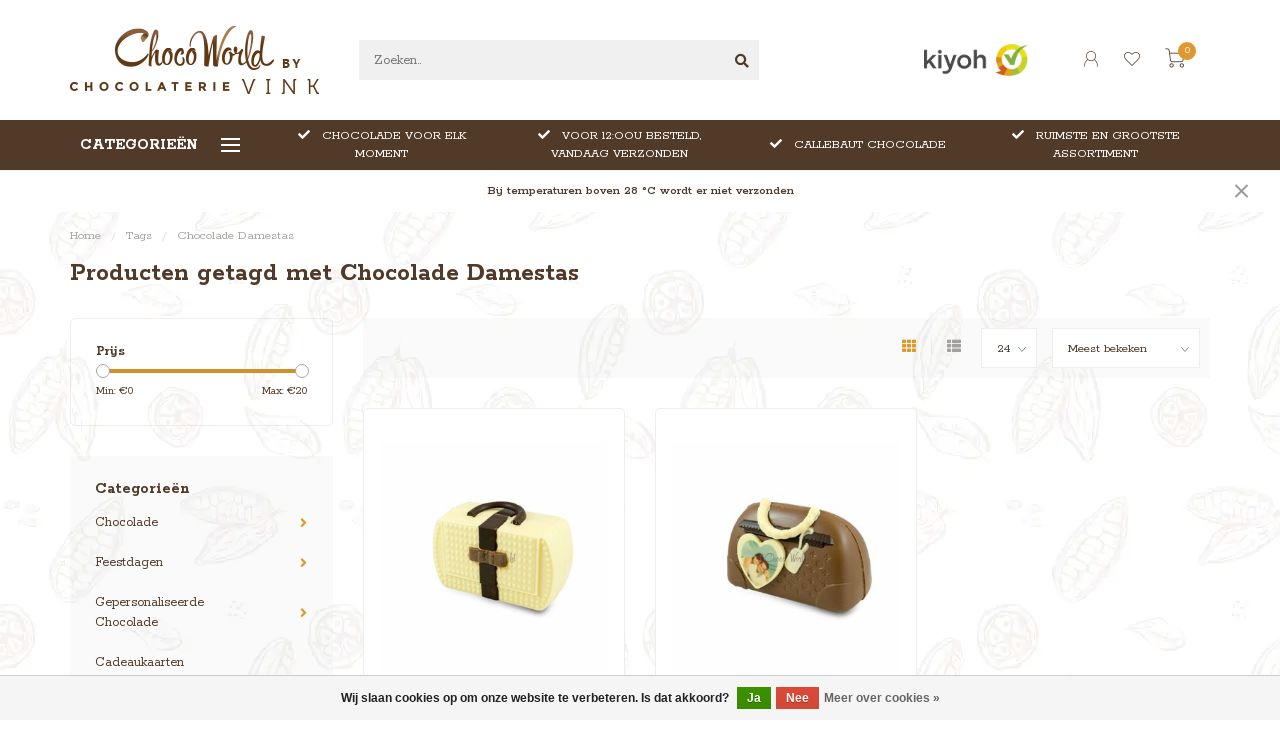

--- FILE ---
content_type: text/html;charset=utf-8
request_url: https://www.choco-world.nl/tags/chocolade-damestas/
body_size: 14659
content:
<!DOCTYPE html>
<html lang="nl">
  <head>

    
    <!--
        
        Theme Nova | v1.5.2.21102201_1
        Theme designed and created by Dyvelopment - We are true e-commerce heroes!
        
        For custom Lightspeed eCom work like custom design or development,
        please contact us at www.dyvelopment.com

          _____                  _                                  _   
         |  __ \                | |                                | |  
         | |  | |_   ___   _____| | ___  _ __  _ __ ___   ___ _ __ | |_ 
         | |  | | | | \ \ / / _ \ |/ _ \| '_ \| '_ ` _ \ / _ \ '_ \| __|
         | |__| | |_| |\ V /  __/ | (_) | |_) | | | | | |  __/ | | | |_ 
         |_____/ \__, | \_/ \___|_|\___/| .__/|_| |_| |_|\___|_| |_|\__|
                  __/ |                 | |                             
                 |___/                  |_|                             
    -->
    
    <meta charset="utf-8"/>
<!-- [START] 'blocks/head.rain' -->
<!--

  (c) 2008-2026 Lightspeed Netherlands B.V.
  http://www.lightspeedhq.com
  Generated: 30-01-2026 @ 20:39:15

-->
<link rel="canonical" href="https://www.choco-world.nl/tags/chocolade-damestas/"/>
<link rel="alternate" href="https://www.choco-world.nl/index.rss" type="application/rss+xml" title="Nieuwe producten"/>
<link href="https://cdn.webshopapp.com/assets/cookielaw.css?2025-02-20" rel="stylesheet" type="text/css"/>
<meta name="robots" content="noodp,noydir"/>
<meta name="google-site-verification" content="kZ0wDFTLmJWWBWdqrgjZ9PGrgKBnnxzOyWFm49pReCk"/>
<meta name="google-site-verification" content="1FVgqwZA_PHS6Yk81rBUdvYj9fy_66JWqegDiGV9DZs"/>
<meta property="og:url" content="https://www.choco-world.nl/tags/chocolade-damestas/?source=facebook"/>
<meta property="og:site_name" content="Choco-World.nl"/>
<meta property="og:title" content="Chocolade Damestas"/>
<meta property="og:description" content="Ambachtelijke chocolade cadeau&#039;s met jouw foto of logo. 100% handgemaakt. Persoonlijk, origineel en om van te watertanden! Bestel online in de webshop"/>
<script src="https://designer.printlane.com/js/lightspeed/22190.js?rnd=1736419425932"></script>
<!--[if lt IE 9]>
<script src="https://cdn.webshopapp.com/assets/html5shiv.js?2025-02-20"></script>
<![endif]-->
<!-- [END] 'blocks/head.rain' -->
                                                            
<script type="text/javascript">
window.dataLayer = window.dataLayer || [];
dataLayer.push({
		                
    ecomm_pagetype: "category",
    ecomm_category: "Producten getagd met Chocolade Damestas",
    ecomm_prodid: "57918845,57917522",
    ecomm_totalvalue: "33.9"
                     
           
});
</script>    
        	  	              	    	    	    	    	    	         
        <title>Chocolade Damestas - Choco-World.nl</title>
    
    <meta name="description" content="Ambachtelijke chocolade cadeau&#039;s met jouw foto of logo. 100% handgemaakt. Persoonlijk, origineel en om van te watertanden! Bestel online in de webshop" />
    <meta name="keywords" content="Chocolade, Damestas" />
    
        
    <meta http-equiv="X-UA-Compatible" content="IE=edge">
    <meta name="viewport" content="width=device-width, initial-scale=1.0, maximum-scale=1.0, user-scalable=0">
    <meta name="apple-mobile-web-app-capable" content="yes">
    <meta name="apple-mobile-web-app-status-bar-style" content="black">
    
        	        
		<link rel="preconnect" href="https://cdn.webshopapp.com/">
		<link rel="preconnect" href="https://assets.webshopapp.com">	
    		<link rel="preconnect" href="https://fonts.googleapis.com">
		<link rel="preconnect" href="https://fonts.gstatic.com" crossorigin>
		<link rel="dns-prefetch" href="https://fonts.googleapis.com">
		<link rel="dns-prefetch" href="https://fonts.gstatic.com" crossorigin>
    		<link rel="dns-prefetch" href="https://cdn.webshopapp.com/">
		<link rel="dns-prefetch" href="https://assets.webshopapp.com">	

    <link rel="shortcut icon" href="https://cdn.webshopapp.com/shops/22190/themes/180734/v/2649950/assets/favicon.ico?20250622162326" type="image/x-icon" />
    <script src="https://cdn.webshopapp.com/shops/22190/themes/180734/assets/jquery-1-12-4-min.js?20260113105147"></script>
    <script src="https://cdn.webshopapp.com/shops/22190/themes/180734/assets/zoenenapp.js?20260113105147"></script>
    
    <script>!navigator.userAgent.match('MSIE 10.0;') || document.write('<script src="https://cdn.webshopapp.com/shops/22190/themes/180734/assets/proto-polyfill.js?20260113105147">\x3C/script>')</script>
    <script>if(navigator.userAgent.indexOf("MSIE ") > -1 || navigator.userAgent.indexOf("Trident/") > -1) { document.write('<script src="https://cdn.webshopapp.com/shops/22190/themes/180734/assets/intersection-observer-polyfill.js?20260113105147">\x3C/script>') }</script>
    
        <link href="//fonts.googleapis.com/css?family=Rokkitt:400,300,600,700&amp;display=swap" rel="preload" as="style">
    <link href="//fonts.googleapis.com/css?family=Rokkitt:400,300,600,700&amp;display=swap" rel="stylesheet">
        
    <link rel="preload" href="https://cdn.webshopapp.com/shops/22190/themes/180734/assets/fontawesome-5-min.css?20260113105147" as="style">
    <link rel="stylesheet" href="https://cdn.webshopapp.com/shops/22190/themes/180734/assets/fontawesome-5-min.css?20260113105147">
    
    <link rel="preload" href="https://cdn.webshopapp.com/shops/22190/themes/180734/assets/bootstrap-min.css?20260113105147" as="style">
    <link rel="stylesheet" href="https://cdn.webshopapp.com/shops/22190/themes/180734/assets/bootstrap-min.css?20260113105147">
    
    <link rel="preload" as="script" href="https://cdn.webshopapp.com/assets/gui.js?2025-02-20">
    <script src="https://cdn.webshopapp.com/assets/gui.js?2025-02-20"></script>
    
    <link rel="preload" as="script" href="https://cdn.webshopapp.com/assets/gui-responsive-2-0.js?2025-02-20">
    <script src="https://cdn.webshopapp.com/assets/gui-responsive-2-0.js?2025-02-20"></script>
    
        
    <link rel="preload" href="https://cdn.webshopapp.com/shops/22190/themes/180734/assets/style.css?20260113105147" as="style">
    <link rel="stylesheet" href="https://cdn.webshopapp.com/shops/22190/themes/180734/assets/style.css?20260113105147" />
    
    <!-- User defined styles -->
    <link rel="preload" href="https://cdn.webshopapp.com/shops/22190/themes/180734/assets/settings.css?20260113105147" as="style">
    <link rel="preload" href="https://cdn.webshopapp.com/shops/22190/themes/180734/assets/custom.css?20260113105147" as="style">
    <link rel="stylesheet" href="https://cdn.webshopapp.com/shops/22190/themes/180734/assets/settings.css?20260113105147" />
    <link rel="stylesheet" href="https://cdn.webshopapp.com/shops/22190/themes/180734/assets/custom.css?20260113105147" />
    
    <script>
   var productStorage = {};
   var theme = {};

  </script>  
    
    <link type="preload" src="https://cdn.webshopapp.com/shops/22190/themes/180734/assets/countdown-min.js?20260113105147" as="script">
    <link type="preload" src="https://cdn.webshopapp.com/shops/22190/themes/180734/assets/swiper-4-min.js?20260113105147" as="script">
    <link type="preload" src="https://cdn.webshopapp.com/shops/22190/themes/180734/assets/swiper-453.js?20260113105147" as="script">
    <link type="preload" src="https://cdn.webshopapp.com/shops/22190/themes/180734/assets/global.js?20260113105147" as="script">
    
            
      </head>
  <body class="layout-custom">
    <!-- Google Tag Manager (noscript) -->
<noscript><iframe src="https://www.googletagmanager.com/ns.html?id=GTM-M8ZRT6R"
height="0" width="0" style="display:none;visibility:hidden"></iframe></noscript>
<!-- End Google Tag Manager (noscript) -->
    <div class="body-content"><div class="overlay"><i class="fa fa-times"></i></div><header><div id="header-holder"><div class="container"><div id="header-content"><div class="header-left"><div class="categories-button small scroll scroll-nav hidden-sm hidden-xs hidden-xxs"><div class="nav-icon"><div class="bar1"></div><div class="bar3"></div><span>Menu</span></div></div><div id="mobilenav" class="categories-button small mobile visible-sm visible-xs visible-xxs"><div class="nav-icon"><div class="bar1"></div><div class="bar3"></div></div><span>Menu</span></div><span id="mobilesearch" class="visible-xxs visible-xs visible-sm"><a href="https://www.choco-world.nl/"><i class="fa fa-search" aria-hidden="true"></i></a></span><a href="https://www.choco-world.nl/" class="logo hidden-sm hidden-xs hidden-xxs"><img class="logo" src="https://cdn.webshopapp.com/shops/22190/themes/180734/v/1559138/assets/logo.png?20221101192740" alt="Chocolade Cadeau&#039;s met Foto of Logo"></a></div><div class="header-center"><div class="search hidden-sm hidden-xs hidden-xxs"><form action="https://www.choco-world.nl/search/" class="searchform" method="get"><div class="search-holder"><input type="text" class="searchbox" name="q" placeholder="Zoeken.." autocomplete="off"><i class="fa fa-search" aria-hidden="true"></i><i class="fa fa-times clearsearch" aria-hidden="true"></i></div></form><div class="searchcontent hidden-xs hidden-xxs"><div class="searchresults"></div><div class="more"><a href="#" class="search-viewall">Bekijk alle resultaten <span>(0)</span></a></div><div class="noresults">Geen producten gevonden</div></div></div><a href="https://www.choco-world.nl/" class="hidden-lg hidden-md hidden-xs hidden-xxs"><img class="logo" src="https://cdn.webshopapp.com/shops/22190/themes/180734/v/1559138/assets/logo.png?20221101192740" alt="Chocolade Cadeau&#039;s met Foto of Logo"></a><a href="https://www.choco-world.nl/" class="visible-xxs visible-xs"><img class="logo" src="https://cdn.webshopapp.com/shops/22190/themes/180734/v/1559141/assets/logo-mobile.png?20221101192740" alt="Chocolade Cadeau&#039;s met Foto of Logo"></a></div><div class="header-hallmark hidden-xs hidden-xxs hidden-sm"><a href="https://www.kiyoh.com/reviews/1042810/choco-world?from=widget&amp;lang=nl" target="_blank"><img src="https://cdn.webshopapp.com/shops/22190/themes/180734/assets/kiyoh-color.png?20260113105147" alt="" class="kiyoh-color"></a></div><div class="header-right text-right"><div class="user-actions hidden-sm hidden-xs hidden-xxs"><a href="#" class="header-link" data-fancy="fancy-locale-holder" data-fancy-type="flyout" data-tooltip title="Taal & Valuta" data-placement="bottom"><span class="current-lang">NL</span><i class="nova-icon nova-icon-globe"></i></a><a href="https://www.choco-world.nl/account/" class="account header-link" data-fancy="fancy-account-holder" data-tooltip title="Mijn account" data-placement="bottom"><!-- <img src="https://cdn.webshopapp.com/shops/22190/themes/180734/assets/icon-user.svg?20260113105147" alt="My account" class="icon"> --><i class="nova-icon nova-icon-user"></i></a><a href="https://www.choco-world.nl/account/wishlist/" class="header-link" data-tooltip title="Verlanglijst" data-placement="bottom" data-fancy="fancy-account-holder"><i class="nova-icon nova-icon-heart"></i></a><a href="" class="header-link compare" data-fancy="fancy-compare-holder" data-fancy-type="flyout" data-tooltip title="Vergelijk" data-placement="bottom"><i class="nova-icon nova-icon-chart"></i></a><div class="fancy-box flyout fancy-compare-holder"><div class="fancy-compare"><div class="row"><div class="col-md-12"><h4>Vergelijk producten</h4></div><div class="col-md-12"><p>U heeft nog geen producten toegevoegd.</p></div></div></div></div><div class="fancy-box flyout fancy-locale-holder"><div class="fancy-locale"><div class=""><label for="">Kies uw taal</label><div class="flex-container middle"><div class="flex-col"><span class="flags nl"></span></div><div class="flex-col flex-grow-1"><select id="" class="fancy-select" onchange="document.location=this.options[this.selectedIndex].getAttribute('data-url')"><option lang="nl" title="Nederlands" data-url="https://www.choco-world.nl/go/category/" selected="selected">Nederlands</option></select></div></div></div><div class="margin-top-half"><label for="">Kies uw valuta</label><div class="flex-container middle"><div class="flex-col"><span><strong>€</strong></span></div><div class="flex-col flex-grow-1"><select id="" class="fancy-select" onchange="document.location=this.options[this.selectedIndex].getAttribute('data-url')"><option data-url="https://www.choco-world.nl/session/currency/eur/" selected="selected">EUR</option></select></div></div></div></div></div></div><a href="https://www.choco-world.nl/cart/" class="cart header-link" data-fancy="fancy-cart-holder"><div class="cart-icon"><i class="nova-icon nova-icon-shopping-cart"></i><span id="qty" class="highlight-bg cart-total-qty shopping-cart">0</span></div></a></div></div></div></div><div class="cf"></div><div class="subheader-holder"><div class="container"><div class="subheader"><nav class="subheader-nav hidden-sm hidden-xs hidden-xxs"><div class="categories-button main">
          Categorieën
          <div class="nav-icon"><div class="bar1"></div><div class="bar2"></div><div class="bar3"></div></div></div><div class="nav-main-holder"><ul class="nav-main"><li class="nav-main-item"><a href="https://www.choco-world.nl/chocolade/" class="nav-main-item-name has-subs"><img src="https://cdn.webshopapp.com/shops/22190/files/30691846/35x35x1/image.jpg">
                                            Chocolade
            </a><ul class="nav-main-sub fixed-width level-1"><li class="nav-main-item category-title"><h5>Chocolade</h5></li><li class="nav-main-item"><a href="https://www.choco-world.nl/chocolade/dieren/" class="nav-sub-item-name">
              			Dieren
            			</a></li><li class="nav-main-item"><a href="https://www.choco-world.nl/chocolade/luxe-repen/" class="nav-sub-item-name">
              			Luxe Repen
            			</a></li><li class="nav-main-item"><a href="https://www.choco-world.nl/chocolade/bonbons-en-truffels/" class="nav-sub-item-name">
              			Bonbons en Truffels
            			</a></li><li class="nav-main-item"><a href="https://www.choco-world.nl/chocolade/harten/" class="nav-sub-item-name">
              			Harten
            			</a></li><li class="nav-main-item"><a href="https://www.choco-world.nl/chocolade/letters/" class="nav-sub-item-name">
              			Letters
            			</a></li><li class="nav-main-item"><a href="https://www.choco-world.nl/chocolade/cijfers/" class="nav-sub-item-name">
              			Cijfers
            			</a></li><li class="nav-main-item"><a href="https://www.choco-world.nl/chocolade/figuren/" class="nav-sub-item-name">
              			Figuren
            			</a></li><li class="nav-main-item"><a href="https://www.choco-world.nl/chocolade/gereedschappen-en-schrijf-chocolade/" class="nav-sub-item-name">
              			Gereedschappen en Schrijf chocolade
            			</a></li><li class="nav-main-item"><a href="https://www.choco-world.nl/chocolade/flikken-krakelingen-en-hagelslag/" class="nav-sub-item-name">
              			Flikken , Krakelingen en Hagelslag
            			</a></li><li class="nav-main-item"><a href="https://www.choco-world.nl/chocolade/autos-en-vrachtwagens/" class="nav-sub-item-name">
              			Auto&#039;s en Vrachtwagens
            			</a></li><li class="nav-main-item"><a href="https://www.choco-world.nl/chocolade/schoenen-en-tassen/" class="nav-sub-item-name">
              			Schoenen en Tassen
            			</a></li></ul></li><li class="nav-main-item"><a href="https://www.choco-world.nl/feestdagen/" class="nav-main-item-name has-subs"><img src="https://cdn.webshopapp.com/shops/22190/files/30692022/35x35x1/image.jpg">
                                            Feestdagen
            </a><ul class="nav-main-sub fixed-width level-1"><li class="nav-main-item category-title"><h5>Feestdagen</h5></li><li class="nav-main-item"><a href="https://www.choco-world.nl/feestdagen/pasen/" class="nav-sub-item-name">
              			Pasen
            			</a></li><li class="nav-main-item"><a href="https://www.choco-world.nl/feestdagen/kerstmis/" class="nav-sub-item-name">
              			Kerstmis
            			</a></li><li class="nav-main-item"><a href="https://www.choco-world.nl/feestdagen/sinterklaas/" class="nav-sub-item-name">
              			Sinterklaas
            			</a></li><li class="nav-main-item"><a href="https://www.choco-world.nl/feestdagen/valentijn/" class="nav-sub-item-name">
              			Valentijn
            			</a></li><li class="nav-main-item"><a href="https://www.choco-world.nl/feestdagen/verjaardag/" class="nav-sub-item-name">
              			Verjaardag
            			</a></li><li class="nav-main-item"><a href="https://www.choco-world.nl/feestdagen/geboorte/" class="nav-sub-item-name">
              			Geboorte
            			</a></li><li class="nav-main-item"><a href="https://www.choco-world.nl/feestdagen/huwelijk/" class="nav-sub-item-name">
              			Huwelijk
            			</a></li><li class="nav-main-item"><a href="https://www.choco-world.nl/feestdagen/examen/" class="nav-sub-item-name">
              			Examen
            			</a></li><li class="nav-main-item"><a href="https://www.choco-world.nl/feestdagen/vakantie/" class="nav-sub-item-name">
              			Vakantie
            			</a></li><li class="nav-main-item"><a href="https://www.choco-world.nl/feestdagen/jubileum/" class="nav-sub-item-name">
              			Jubileum
            			</a></li><li class="nav-main-item"><a href="https://www.choco-world.nl/feestdagen/moederdag-vaderdag/" class="nav-sub-item-name">
              			Moederdag &amp; Vaderdag
            			</a></li></ul></li><li class="nav-main-item"><a href="https://www.choco-world.nl/gepersonaliseerde-chocolade/" class="nav-main-item-name has-subs"><img src="https://cdn.webshopapp.com/shops/22190/files/30806778/35x35x1/image.jpg">
                                            Gepersonaliseerde Chocolade
            </a><ul class="nav-main-sub fixed-width level-1"><li class="nav-main-item category-title"><h5>Gepersonaliseerde Chocolade</h5></li><li class="nav-main-item"><a href="https://www.choco-world.nl/gepersonaliseerde-chocolade/autos/" class="nav-sub-item-name">
              			Auto&#039;s
            			</a></li><li class="nav-main-item"><a href="https://www.choco-world.nl/gepersonaliseerde-chocolade/voetbal/" class="nav-sub-item-name">
              			Voetbal
            			</a></li><li class="nav-main-item"><a href="https://www.choco-world.nl/gepersonaliseerde-chocolade/bonbons-met-foto-of-logo/" class="nav-sub-item-name">
              			Bonbons met Foto of Logo
            			</a></li><li class="nav-main-item"><a href="https://www.choco-world.nl/gepersonaliseerde-chocolade/chocoladekaarten-met-foto-of-logo/" class="nav-sub-item-name">
              			Chocoladekaarten met Foto of Logo
            			</a></li><li class="nav-main-item"><a href="https://www.choco-world.nl/gepersonaliseerde-chocolade/cijfers-letters-met-foto-of-logo/" class="nav-sub-item-name">
              			Cijfers &amp; Letters met Foto of Logo
            			</a></li><li class="nav-main-item"><a href="https://www.choco-world.nl/gepersonaliseerde-chocolade/lollies-met-foto-of-logo/" class="nav-sub-item-name">
              			Lollies met Foto of Logo
            			</a></li><li class="nav-main-item"><a href="https://www.choco-world.nl/gepersonaliseerde-chocolade/figuren-met-foto/" class="nav-sub-item-name">
              			Figuren met Foto
            			</a></li><li class="nav-main-item"><a href="https://www.choco-world.nl/gepersonaliseerde-chocolade/sets-met-logo-of-foto/" class="nav-sub-item-name">
              			Sets met Logo of Foto
            			</a></li><li class="nav-main-item"><a href="https://www.choco-world.nl/gepersonaliseerde-chocolade/t-shirts-met-logo-of-foto/" class="nav-sub-item-name">
              			T-shirts met Logo of Foto
            			</a></li><li class="nav-main-item"><a href="https://www.choco-world.nl/gepersonaliseerde-chocolade/harten-en-sterren-met-foto/" class="nav-sub-item-name">
              			Harten en Sterren met Foto
            			</a></li><li class="nav-main-item"><a href="https://www.choco-world.nl/gepersonaliseerde-chocolade/dieren-met-foto-of-logo/" class="nav-sub-item-name">
              			Dieren met Foto of Logo
            			</a></li></ul></li><li class="nav-main-item"><a href="https://www.choco-world.nl/cadeaukaarten/" class="nav-main-item-name"><img src="https://cdn.webshopapp.com/shops/22190/files/416568146/35x35x1/image.jpg">
                                            Cadeaukaarten
            </a></li><li class="nav-main-item"><a href="https://www.choco-world.nl/zelf-een-doos-vullen/" class="nav-main-item-name"><img src="https://cdn.webshopapp.com/shops/22190/files/416653644/35x35x1/image.jpg">
                                            Zelf een doos vullen
            </a></li><li class="nav-main-item"><a href="https://www.choco-world.nl/chocozoenen-mixdozen/" class="nav-main-item-name"><img src="https://cdn.webshopapp.com/shops/22190/files/121599194/35x35x1/image.jpg">
                                            Chocozoenen mixdozen
            </a></li></ul></div></nav><div class="subheader-usps"><div class="usps-slider-holder" style="width:100%;"><div class="swiper-container usps-header with-header"><div class="swiper-wrapper"><div class="swiper-slide usp-block"><div><i class="fas fa-check"></i> RUIMSTE EN GROOTSTE ASSORTIMENT
          </div></div><div class="swiper-slide usp-block"><div><i class="fas fa-check"></i> CHOCOLADE VOOR ELK MOMENT
          </div></div><div class="swiper-slide usp-block"><div><i class="fas fa-check"></i> VOOR 12:OOU BESTELD, VANDAAG VERZONDEN
          </div></div><div class="swiper-slide usp-block"><div><i class="fas fa-check"></i> CALLEBAUT CHOCOLADE
          </div></div></div></div></div></div></div></div></div><div class="subnav-dimmed"></div><div id="notification" ><a href="#">Bij temperaturen boven 28 °C wordt er niet verzonden</a><div class="x x-small" id="close-notification"></div></div></header><div class="breadcrumbs"><div class="container"><div class="row"><div class="col-md-12"><a href="https://www.choco-world.nl/" title="Home">Home</a><span><span class="seperator">/</span><a href="https://www.choco-world.nl/tags/"><span>Tags</span></a></span><span><span class="seperator">/</span><a href="https://www.choco-world.nl/tags/chocolade-damestas/"><span>Chocolade Damestas</span></a></span></div></div></div></div><div id="collection-container" class="container collection"><div class="row "><div class="col-md-12"><h1 class="page-title">Producten getagd met Chocolade Damestas</h1></div></div><div class="row"><div class="col-md-3 sidebar hidden-sm hidden-xs hidden-xxs"><div class="filters-sidebar gray-border margin-top rounded hidden-xxs hidden-xs hidden-sm"><form action="https://www.choco-world.nl/tags/chocolade-damestas/" method="get" class="custom_filter_form sidebar"><input type="hidden" name="sort" value="popular" /><input type="hidden" name="brand" value="0" /><input type="hidden" name="mode" value="grid" /><input type="hidden" name="limit" value="24" /><input type="hidden" name="sort" value="popular" /><input type="hidden" name="max" value="20" class="custom_filter_form_max" /><input type="hidden" name="min" value="0" class="custom_filter_form_min" /><div class="filter-holder"><div class="row"><div class="custom-filter-col"><div class="price-filter-block"><h5>Prijs</h5><div class="sidebar-filter-slider"><div class="collection-filter-price"></div></div><div class="price-filter-range cf"><div class="min">Min: €<span>0</span></div><div class="max">Max: €<span>20</span></div></div></div></div></div></div></form></div><div class="sidebar-cats rowmargin hidden-sm hidden-xs hidden-xxs "><h4>Categorieën</h4><ul class="sub0"><li><div class="main-cat"><a href="https://www.choco-world.nl/chocolade/">Chocolade</a><span class="open-sub"></span></div><ul class="sub1"><li class=" nosubs"><div class="main-cat"><a href="https://www.choco-world.nl/chocolade/dieren/">Dieren <span class="count">(54)</span></a></div></li><li class=" nosubs"><div class="main-cat"><a href="https://www.choco-world.nl/chocolade/luxe-repen/">Luxe Repen <span class="count">(26)</span></a></div></li><li class=" nosubs"><div class="main-cat"><a href="https://www.choco-world.nl/chocolade/bonbons-en-truffels/">Bonbons en Truffels <span class="count">(17)</span></a></div></li><li class=" nosubs"><div class="main-cat"><a href="https://www.choco-world.nl/chocolade/harten/">Harten <span class="count">(36)</span></a></div></li><li class=" nosubs"><div class="main-cat"><a href="https://www.choco-world.nl/chocolade/letters/">Letters <span class="count">(58)</span></a></div></li><li class=" nosubs"><div class="main-cat"><a href="https://www.choco-world.nl/chocolade/cijfers/">Cijfers <span class="count">(13)</span></a></div></li><li class=" nosubs"><div class="main-cat"><a href="https://www.choco-world.nl/chocolade/figuren/">Figuren <span class="count">(55)</span></a></div></li><li class=" nosubs"><div class="main-cat"><a href="https://www.choco-world.nl/chocolade/gereedschappen-en-schrijf-chocolade/">Gereedschappen en Schrijf chocolade <span class="count">(27)</span></a></div></li><li class=" nosubs"><div class="main-cat"><a href="https://www.choco-world.nl/chocolade/flikken-krakelingen-en-hagelslag/">Flikken , Krakelingen en Hagelslag <span class="count">(23)</span></a></div></li><li class=" nosubs"><div class="main-cat"><a href="https://www.choco-world.nl/chocolade/autos-en-vrachtwagens/">Auto&#039;s en Vrachtwagens <span class="count">(24)</span></a></div></li><li class=" nosubs"><div class="main-cat"><a href="https://www.choco-world.nl/chocolade/schoenen-en-tassen/">Schoenen en Tassen <span class="count">(15)</span></a></div></li></ul></li><li><div class="main-cat"><a href="https://www.choco-world.nl/feestdagen/">Feestdagen</a><span class="open-sub"></span></div><ul class="sub1"><li class=" nosubs"><div class="main-cat"><a href="https://www.choco-world.nl/feestdagen/pasen/">Pasen <span class="count">(57)</span></a></div></li><li class=" nosubs"><div class="main-cat"><a href="https://www.choco-world.nl/feestdagen/kerstmis/">Kerstmis <span class="count">(68)</span></a></div></li><li class=" nosubs"><div class="main-cat"><a href="https://www.choco-world.nl/feestdagen/sinterklaas/">Sinterklaas <span class="count">(156)</span></a></div></li><li class=" nosubs"><div class="main-cat"><a href="https://www.choco-world.nl/feestdagen/valentijn/">Valentijn <span class="count">(78)</span></a></div></li><li class=" nosubs"><div class="main-cat"><a href="https://www.choco-world.nl/feestdagen/verjaardag/">Verjaardag <span class="count">(179)</span></a></div></li><li class=" nosubs"><div class="main-cat"><a href="https://www.choco-world.nl/feestdagen/geboorte/">Geboorte <span class="count">(51)</span></a></div></li><li class=" nosubs"><div class="main-cat"><a href="https://www.choco-world.nl/feestdagen/huwelijk/">Huwelijk <span class="count">(73)</span></a></div></li><li class=" nosubs"><div class="main-cat"><a href="https://www.choco-world.nl/feestdagen/examen/">Examen <span class="count">(81)</span></a></div></li><li class=" nosubs"><div class="main-cat"><a href="https://www.choco-world.nl/feestdagen/vakantie/">Vakantie <span class="count">(71)</span></a></div></li><li class=" nosubs"><div class="main-cat"><a href="https://www.choco-world.nl/feestdagen/jubileum/">Jubileum <span class="count">(89)</span></a></div></li><li class=" nosubs"><div class="main-cat"><a href="https://www.choco-world.nl/feestdagen/moederdag-vaderdag/">Moederdag &amp; Vaderdag <span class="count">(120)</span></a></div></li></ul></li><li><div class="main-cat"><a href="https://www.choco-world.nl/gepersonaliseerde-chocolade/">Gepersonaliseerde Chocolade</a><span class="open-sub"></span></div><ul class="sub1"><li class=" nosubs"><div class="main-cat"><a href="https://www.choco-world.nl/gepersonaliseerde-chocolade/autos/">Auto&#039;s <span class="count">(22)</span></a></div></li><li class=" nosubs"><div class="main-cat"><a href="https://www.choco-world.nl/gepersonaliseerde-chocolade/voetbal/">Voetbal <span class="count">(18)</span></a></div></li><li class=" nosubs"><div class="main-cat"><a href="https://www.choco-world.nl/gepersonaliseerde-chocolade/bonbons-met-foto-of-logo/">Bonbons met Foto of Logo <span class="count">(26)</span></a></div></li><li class=" nosubs"><div class="main-cat"><a href="https://www.choco-world.nl/gepersonaliseerde-chocolade/chocoladekaarten-met-foto-of-logo/">Chocoladekaarten met Foto of Logo <span class="count">(7)</span></a></div></li><li class=" nosubs"><div class="main-cat"><a href="https://www.choco-world.nl/gepersonaliseerde-chocolade/cijfers-letters-met-foto-of-logo/">Cijfers &amp; Letters met Foto of Logo <span class="count">(45)</span></a></div></li><li class=" nosubs"><div class="main-cat"><a href="https://www.choco-world.nl/gepersonaliseerde-chocolade/lollies-met-foto-of-logo/">Lollies met Foto of Logo <span class="count">(8)</span></a></div></li><li class=" nosubs"><div class="main-cat"><a href="https://www.choco-world.nl/gepersonaliseerde-chocolade/figuren-met-foto/">Figuren met Foto <span class="count">(71)</span></a></div></li><li class=" nosubs"><div class="main-cat"><a href="https://www.choco-world.nl/gepersonaliseerde-chocolade/sets-met-logo-of-foto/">Sets met Logo of Foto <span class="count">(27)</span></a></div></li><li class=" nosubs"><div class="main-cat"><a href="https://www.choco-world.nl/gepersonaliseerde-chocolade/t-shirts-met-logo-of-foto/">T-shirts met Logo of Foto <span class="count">(4)</span></a></div></li><li class=" nosubs"><div class="main-cat"><a href="https://www.choco-world.nl/gepersonaliseerde-chocolade/harten-en-sterren-met-foto/">Harten en Sterren met Foto <span class="count">(24)</span></a></div></li><li class=" nosubs"><div class="main-cat"><a href="https://www.choco-world.nl/gepersonaliseerde-chocolade/dieren-met-foto-of-logo/">Dieren met Foto of Logo <span class="count">(43)</span></a></div></li></ul></li><li><div class="main-cat"><a href="https://www.choco-world.nl/cadeaukaarten/">Cadeaukaarten</a></div></li><li><div class="main-cat"><a href="https://www.choco-world.nl/zelf-een-doos-vullen/">Zelf een doos vullen</a></div></li><li><div class="main-cat"><a href="https://www.choco-world.nl/chocozoenen-mixdozen/">Chocozoenen mixdozen</a></div></li></ul></div><div class="sidebar-usps rowmargin hidden-sm hidden-xs hidden-xxs"><ul><li><i class="fas fa-check"></i><h4>Chocolade voor ieder moment</h4></li><li><i class="fas fa-check"></i><h4>Voor 12:00u besteld, vandaag verzonden</h4></li><li><i class="fas fa-check"></i><h4>100% eerlijk en duurzaam</h4></li><li><i class="fas fa-check"></i><h4>Altijd op bestelling gemaakt</h4></li></ul></div></div><div class="col-md-9"><div class="row"></div><div class="row"><div class="col-md-12 margin-top"><div class="custom-filters-holder"><div class=""><form id="sort_filters" class="filters-top standalone"><a href="https://www.choco-world.nl/tags/chocolade-damestas/" class="active"><i class="fa fa-th"></i></a><a href="https://www.choco-world.nl/tags/chocolade-damestas/?mode=list" class=""><i class="fa fa-th-list"></i></a><input type="hidden" name="sort" value="popular" /><input type="hidden" name="brand" value="0" /><input type="hidden" name="mode" value="grid" /><input type="hidden" name="sort" value="popular" /><input type="hidden" name="max" value="20" id="custom_filter_form_max" /><input type="hidden" name="min" value="0" id="custom_filter_form_min" /><select name="limit" onchange="$('#sort_filters').submit();" class="fancy-select"><option value="24">24</option><option value="6">6</option><option value="12">12</option><option value="36">36</option><option value="72">72</option></select><select name="sort" onchange="$('#sort_filters').submit();" id="xxaa" class="fancy-select"><option value="popular" selected="selected">Meest bekeken</option><option value="newest">Nieuwste producten</option><option value="lowest">Laagste prijs</option><option value="highest">Hoogste prijs</option><option value="asc">Naam oplopend</option><option value="desc">Naam aflopend</option></select></form></div><div class="custom-filters-selected"></div></div></div></div><div class="row collection-products-row product-grid static-products-holder"><div class="product-grid odd col-md-4 col-sm-4 col-xs-6 col-xxs-6 margin-top" data-loopindex="1" data-trueindex="1" data-homedeal=""><div class="product-block-holder rounded boxed-border shadow-hover  white-bg" data-pid="57918845" data-json="https://www.choco-world.nl/dames-tasje.html?format=json"><div class="product-block text-left"><div class="product-block-image"><a href="https://www.choco-world.nl/dames-tasje.html"><img height="375" width="325" src="https://cdn.webshopapp.com/shops/22190/files/152569469/325x375x2/chocolade-dames-tasje.jpg" alt="Chocolade dames tasje" title="Chocolade dames tasje" /><div class="himage"></div></a><div class="product-block-stock hidden-sm hidden-xs hidden-xxs"><div class="loader"><i class="fa fa-spinner fa-spin"></i></div></div></div><h4 class=""><a href="https://www.choco-world.nl/dames-tasje.html" title="Chocolade dames tasje" class="title">
          Chocolade dames tasje        </a></h4><a href="https://www.choco-world.nl/dames-tasje.html" class="product-block-quick quickshop"><i class="fas fa-search"></i></a><a href="https://www.choco-world.nl/dames-tasje.html" class="product-block-quick wishlist" data-fancy="fancy-account-holder"><i class="far fa-heart"></i></a><a href="https://www.choco-world.nl/compare/add/111302333/" data-compare="111302333" class="product-block-quick compare"><i class="fas fa-chart-bar"></i></a><div class="product-block-desc">
        deze dames tas uit onze choco collectie , is een mooi chique hand model . hier z..      </div><div class="product-block-price"><strong>€14,95</strong></div></div><div class="quick-order"><form id="quick-order-57918845" action="https://www.choco-world.nl/cart/add/111302333/"><input type="text" class="qty-fast" name="quantity" value="1"><a href="https://www.choco-world.nl/cart/add/111302333/" class="button quick-cart small-button" data-title="Chocolade dames tasje" data-price="€14,95" data-variant="Smaak: Wit" data-image="https://cdn.webshopapp.com/shops/22190/files/152569469/325x375x2/image.jpg"><i class="fas fa-shopping-cart"></i></a></form></div></div></div><div class="product-grid even col-md-4 col-sm-4 col-xs-6 col-xxs-6 margin-top" data-loopindex="2" data-trueindex="2" data-homedeal=""><div class="product-block-holder rounded boxed-border shadow-hover  white-bg" data-pid="57917522" data-json="https://www.choco-world.nl/hand-tas-tas-met-foto.html?format=json"><div class="product-block text-left"><div class="product-block-image"><a href="https://www.choco-world.nl/hand-tas-tas-met-foto.html"><img height="375" width="325" src="https://cdn.webshopapp.com/shops/22190/files/152564783/325x375x2/chocolade-hand-tas-tas-met-foto.jpg" alt="Chocolade hand tas tas met foto" title="Chocolade hand tas tas met foto" /><div class="himage"></div></a><div class="product-block-stock hidden-sm hidden-xs hidden-xxs"><div class="loader"><i class="fa fa-spinner fa-spin"></i></div></div></div><h4 class=""><a href="https://www.choco-world.nl/hand-tas-tas-met-foto.html" title="Chocolade hand tas tas met foto" class="title">
          Chocolade hand tas tas met foto        </a></h4><a href="https://www.choco-world.nl/hand-tas-tas-met-foto.html" class="product-block-quick quickshop"><i class="fas fa-search"></i></a><a href="https://www.choco-world.nl/hand-tas-tas-met-foto.html" class="product-block-quick wishlist" data-fancy="fancy-account-holder"><i class="far fa-heart"></i></a><a href="https://www.choco-world.nl/compare/add/111303374/" data-compare="111303374" class="product-block-quick compare"><i class="fas fa-chart-bar"></i></a><div class="product-block-desc">
        dit is de blikvanger uit onze chocolade tassen collectie . de choco tas word per..      </div><div class="product-block-price"><strong>€18,95</strong></div></div><div class="quick-order"><form id="quick-order-57917522" action="https://www.choco-world.nl/cart/add/111303374/"><input type="text" class="qty-fast" name="quantity" value="1"><a href="https://www.choco-world.nl/cart/add/111303374/" class="button quick-cart small-button" data-title="Chocolade hand tas tas met foto" data-price="€18,95" data-variant="Smaak: Melk" data-image="https://cdn.webshopapp.com/shops/22190/files/152564783/325x375x2/image.jpg"><i class="fas fa-shopping-cart"></i></a></form></div></div></div><div class="cf hidden-lg hidden-md hidden-sm visible-xs visible-xxs" data-colwidth="4" data-index-div2="2"></div></div></div></div></div><script>
    $(function(){
    $(".collection-filter-price").slider(
    {
      range: true,
      min: 0,
      max: 20,
      values: [0, 20],
      step: 1,
      slide: function( event, ui)
      {
        $('.price-filter-range .min span').html(ui.values[0]);
        $('.price-filter-range .max span').html(ui.values[1]);
        
        $('.custom_filter_form_min, #price_filter_form_min').val(ui.values[0]);
        $('.custom_filter_form_max, #price_filter_form_max').val(ui.values[1]);
      },
      stop: function(event, ui)
      {
        //$('#custom_filter_form').submit();
        $(this).closest('form').submit();
      }
    });
    
  });
</script><!-- [START] 'blocks/body.rain' --><script>
(function () {
  var s = document.createElement('script');
  s.type = 'text/javascript';
  s.async = true;
  s.src = 'https://www.choco-world.nl/services/stats/pageview.js';
  ( document.getElementsByTagName('head')[0] || document.getElementsByTagName('body')[0] ).appendChild(s);
})();
</script><!-- Global site tag (gtag.js) - Google Analytics --><script async src="https://www.googletagmanager.com/gtag/js?id=G-3J8BVL91ZV"></script><script>
    window.dataLayer = window.dataLayer || [];
    function gtag(){dataLayer.push(arguments);}

        gtag('consent', 'default', {"ad_storage":"denied","ad_user_data":"denied","ad_personalization":"denied","analytics_storage":"denied","region":["AT","BE","BG","CH","GB","HR","CY","CZ","DK","EE","FI","FR","DE","EL","HU","IE","IT","LV","LT","LU","MT","NL","PL","PT","RO","SK","SI","ES","SE","IS","LI","NO","CA-QC"]});
    
    gtag('js', new Date());
    gtag('config', 'G-3J8BVL91ZV', {
        'currency': 'EUR',
                'country': 'NL'
    });

        gtag('event', 'view_item_list', {"items":[{"item_id":111302333,"item_name":"Chocolade dames tasje","currency":"EUR","item_brand":"","item_variant":"Smaak: Wit","price":14.95,"quantity":1,"item_category":"Chocolade","item_category2":"Schoenen en Tassen"},{"item_id":111303374,"item_name":"Chocolade hand tas tas met foto","currency":"EUR","item_brand":"","item_variant":"Smaak: Melk","price":18.95,"quantity":1,"item_category":"Feestdagen","item_category2":"Moederdag & Vaderdag","item_category3":"Valentijn","item_category4":"Verjaardag","item_category5":"Figuren met Foto"}]});
    </script><!-- Google Tag Manager --><script>(function(w,d,s,l,i){w[l]=w[l]||[];w[l].push({'gtm.start':
new Date().getTime(),event:'gtm.js'});var f=d.getElementsByTagName(s)[0],
j=d.createElement(s),dl=l!='dataLayer'?'&l='+l:'';j.async=true;j.src=
'https://www.googletagmanager.com/gtm.js?id='+i+dl;f.parentNode.insertBefore(j,f);
})(window,document,'script','dataLayer','GTM-M8ZRT6R');</script><!-- End Google Tag Manager --><script src="https://login.parcelpro.nl/api/seoshop/js/embed.js"></script><script>
if(window.location.pathname == '/checkout/onestep/') {

function checkForChanges() {
        if ($('#gui-form-comment').attr('placeholder') !== 'Opmerking of cadeaukaartje tekst') {
                $('#gui-form-comment').attr('placeholder', 'Opmerking of cadeaukaartje tekst');
                $("label[for='gui-form-comment']").html('Opmerking en cadeaukaartje');
        }
            if($('#gui-form-comment').parent().parent().find('.gui-comment-helper-text').length < 1) {
                 $('#gui-form-comment').parent().parent().append('<div class="gui-comment-helper-text">Gratis cadeaukaartje bij uw bestelling? Geef de tekst door in bovenstaand veld.</div>');
            }  
    setTimeout(checkForChanges, 500);    
}
$(checkForChanges);

}

$( ".product-block .price-new:contains('€0,00')" ).parent().parent().parent().parent().hide();

if(window.location.pathname == '/cart/' && ($("a.gui-bold:contains('zoen ')").length > 0 || $("a.gui-bold:contains(' zoenen')").length > 0)) {
$('.gui-div-cart-sum').append('<div class="cstm-warning-wrapper">Let op: als u zelf een doos chocozoenen heeft gevuld en het bestelde aantal dozen en zoenen niet klopt, wordt de order niet op die manier uitgeleverd. </div>');
}
</script><!-- Google-code voor remarketingtag --><script type="text/javascript">

/*
$('.header-main-bar').append('<div class="container-fluid"><div class="holiday-warning-nav">I.v.m. vakantie afhalen alleen op afspraak</div></div>');
*/

var path = window.location.pathname;

if(path == '/') {

var total_val = 0;
var products = [];
$('.button-add').each(function( index ) {
    var href_pieces = $( this ).attr('href').split('/');
    products.push(href_pieces[5]);
});

var pagetype = 'home';
}else if(path == '/cart/') {

var total_val = parseFloat($('.gui-div-cart-sum .gui-big .gui-price strong').text().replace(',','.').substr(1));
var products = [];
$('#gui-form-cart .gui-bold').each(function( index ) {
    var href_pieces = $( this ).attr('href').split('id=');
    products.push(href_pieces[1]);
});
var pagetype = 'cart';
} else if(path.indexOf('/search/') > -1){

var total_val = 0;
var products = [];
$('.button-add').each(function( index ) {
    var href_pieces = $( this ).attr('href').split('/');
    products.push(href_pieces[5]);
});
var pagetype = 'searchresults';
} else if(path.indexOf('/checkout/thankyou/') > -1){

var total_val_text = $('.gui-cart-sum .gui-big .gui-price strong').text().replace(',','.');
var total_val = parseFloat(total_val_text.substr(0, total_val_text.length - 4));
var products = '';
var pagetype = 'purchase';
} else if($('#product_configure_form').length) {

var total_val = parseFloat($('.product-sidebar meta[itemprop="price"]').attr("content").replace(',','.'));
var products_arr = $('#product_configure_form').attr('action').split('/');
var products = products_arr[5];
var pagetype = 'product';
}else if($('.products-grid').length) {

var total_val = 0;
var products = [];
$('.button-add').each(function( index ) {
    var href_pieces = $( this ).attr('href').split('/');
    products.push(href_pieces[5]);
});
var pagetype = 'category';
} else {

var products = '';
var pagetype = 'other';
var total_val = 0;
}


var google_tag_params = {

ecomm_prodid: products,

ecomm_pagetype: pagetype,

ecomm_totalvalue: total_val,

};

</script><script>
window.dataLayer = window.dataLayer || [];
window.dataLayer.push({
 'ecomm_pagetype': pagetype,
 'ecomm_totalvalue': total_val,
 'ecomm_prodid':products
 });
</script><!-- Facebook Pixel Code --><script>
    !function(f,b,e,v,n,t,s)
    {if(f.fbq)return;n=f.fbq=function(){n.callMethod?
    n.callMethod.apply(n,arguments):n.queue.push(arguments)};
    if(!f._fbq)f._fbq=n;n.push=n;n.loaded=!0;n.version='2.0';
    n.queue=[];t=b.createElement(e);t.async=!0;
    t.src=v;s=b.getElementsByTagName(e)[0];
    s.parentNode.insertBefore(t,s)}(window, document,'script',
    'https://connect.facebook.net/en_US/fbevents.js');
    fbq('init', '315792729289994');
    fbq('track', 'PageView');
</script><noscript><img height="1" width="1" style="display:none"
    src="https://www.facebook.com/tr?id=315792729289994&ev=PageView&noscript=1"
/></noscript><!-- End Facebook Pixel Code --><!-- Global site tag (gtag.js) - Google Ads: 634311258 --><script async src="https://www.googletagmanager.com/gtag/js?id=AW-634311258"></script><script>
    window.dataLayer = window.dataLayer || [];
    function gtag(){dataLayer.push(arguments);}
    gtag('js', new Date());

    gtag('config', 'AW-634311258');
</script><script type="text/javascript" async="" src="https://static.klaviyo.com/onsite/js/klaviyo.js?company_id=SFxsur"></script><script>
(function () {
  var s = document.createElement('script');
  s.type = 'text/javascript';
  s.async = true;
  s.src = 'https://lightspeed.multisafepay.com/multisafepaycheckout.js';
  ( document.getElementsByTagName('head')[0] || document.getElementsByTagName('body')[0] ).appendChild(s);
})();
</script><script>
(function () {
  var s = document.createElement('script');
  s.type = 'text/javascript';
  s.async = true;
  s.src = 'https://chimpstatic.com/mcjs-connected/js/users/5b9d0319ffd76a3ce549cd6ec/6fe8c7b1448ac89b3ce45d578.js';
  ( document.getElementsByTagName('head')[0] || document.getElementsByTagName('body')[0] ).appendChild(s);
})();
</script><script>
/*<!--klantenvertellen begin-->*/

/*<!--klantenvertellen end-->*/
</script><div class="wsa-cookielaw">
            Wij slaan cookies op om onze website te verbeteren. Is dat akkoord?
      <a href="https://www.choco-world.nl/cookielaw/optIn/" class="wsa-cookielaw-button wsa-cookielaw-button-green" rel="nofollow" title="Ja">Ja</a><a href="https://www.choco-world.nl/cookielaw/optOut/" class="wsa-cookielaw-button wsa-cookielaw-button-red" rel="nofollow" title="Nee">Nee</a><a href="https://www.choco-world.nl/service/privacy-policy/" class="wsa-cookielaw-link" rel="nofollow" title="Meer over cookies">Meer over cookies &raquo;</a></div><!-- [END] 'blocks/body.rain' --><div class="newsletter gray-bg"><h3><i class="fa fa-paper-plane" aria-hidden="true"></i> Nieuwsbrief
        </h3><div class="newsletter-sub">Schrijf je nu in voor onze nieuwsbrief</div><form action="https://www.choco-world.nl/account/newsletter/" method="post" id="form-newsletter"><input type="hidden" name="key" value="55fd10df6cd909432a218efef05e3bd2" /><div class="input"><input type="email" name="email" id="emailaddress" value="" placeholder="E-mailadres" /></div><span class="submit button-bg" onclick="$('#form-newsletter').submit();"><i class="fa fa-envelope"></i> Abonneer</span></form></div><footer class=""><div class="container footer"><div class="row"><div class="col-md-3 col-sm-6 company-info rowmargin p-compact"><img src="https://cdn.webshopapp.com/shops/22190/themes/180734/v/1559149/assets/logo-footer.png?20221101192740" class="footer-logo" alt="Choco-World.nl"><p class="contact-description">De specialist in chocolade geschenken</p><p class="info"><i class="fas fa-map-marker-alt"></i> Borneostraat 7<br>
          5215VB<br>
          's-Hertogenbosch
        </p><p class="info"><i class="fa fa-phone"></i> 073 610 5565</p><p class="info"><i class="fa fa-envelope"></i><a href="/cdn-cgi/l/email-protection#81e8efe7eec1e2e9eee2eeede0f5e4f3e8e4f7e8efeaafefed"><span class="__cf_email__" data-cfemail="71181f171e3112191e121e1d10051403181407181f1a5f1f1d">[email&#160;protected]</span></a></p><div class="socials"><ul><li><a href="https://www.facebook.com/chocoworldnl?ref=hl" target="_blank" class="social-fb"><i class="fab fa-facebook-f"></i></a></li><li><a href="https://www.instagram.com/chocoworld.nl/" target="_blank" class="social-insta"><i class="fab fa-instagram" aria-hidden="true"></i></a></li><li><a href="https://www.choco-world.nl/index.rss" target="_blank" class="social-rss"><i class="fa fa-rss" aria-hidden="true"></i></a></li></ul></div></div><div class="col-md-3 col-sm-6 widget rowmargin"><h3>Reviews</h3><div class="kiyoh-container"></div><script data-cfasync="false" src="/cdn-cgi/scripts/5c5dd728/cloudflare-static/email-decode.min.js"></script><script>
          $(document).ready(function ()
					{
            var kiyohCode = '<iframe frameborder="0" allowtransparency="true" src="https://www.kiyoh.com/retrieve-widget.html?color=transparent&amp;button=true&amp;lang=nl&amp;tenantId=98&amp;locationId=1042810" width="185" height="222"></iframe>';
            
            setTimeout(function() {
              $('.kiyoh-container').append( kiyohCode );
            }, 2000);
          });
        </script></div><div class="visible-sm"><div class="cf"></div></div><div class="col-md-3 col-sm-6 rowmargin"><h3>Informatie</h3><ul><li><a href="https://www.choco-world.nl/service/about/" title="Over Choco World">Over Choco World</a></li><li><a href="https://www.choco-world.nl/service/general-terms-conditions/" title="Algemene voorwaarden">Algemene voorwaarden</a></li><li><a href="https://www.choco-world.nl/service/garantie-and-klachten/" title="Garantie &amp; Klachten">Garantie &amp; Klachten</a></li><li><a href="https://www.choco-world.nl/service/privacy-policy/" title="Privacy Policy">Privacy Policy</a></li><li><a href="https://www.choco-world.nl/service/payment-methods/" title="Betaalmethoden">Betaalmethoden</a></li><li><a href="https://www.choco-world.nl/service/shipping-returns/" title="Verzenden &amp; retourneren">Verzenden &amp; retourneren</a></li><li><a href="https://www.choco-world.nl/service/" title="Klantenservice">Klantenservice</a></li><li><a href="https://www.choco-world.nl/sitemap/" title="Sitemap">Sitemap</a></li><li><a href="https://www.choco-world.nl/service/choco-world-in-de-media/" title="Choco World in de Media">Choco World in de Media</a></li><li><a href="https://www.choco-world.nl/service/specificaties-and-ingredienten-chocolade/" title="Specificatie&#039;s &amp; Ingredienten chocolade">Specificatie&#039;s &amp; Ingredienten chocolade</a></li><li><a href="https://www.choco-world.nl/service/chocolade-bewaren/" title="Chocolade Bewaren">Chocolade Bewaren</a></li><li><a href="https://www.choco-world.nl/service/callebaut-chocolade/" title="Callebaut chocolade bij Choco World">Callebaut chocolade bij Choco World</a></li></ul></div><div class="col-md-3 col-sm-6 rowmargin"><h3>Mijn account</h3><ul><li><a href="https://www.choco-world.nl/account/information/" title="Account informatie">Account informatie</a></li><li><a href="https://www.choco-world.nl/account/orders/" title="Mijn bestellingen">Mijn bestellingen</a></li><li><a href="https://www.choco-world.nl/account/tickets/" title="Mijn tickets">Mijn tickets</a></li><li><a href="https://www.choco-world.nl/account/wishlist/" title="Mijn verlanglijst">Mijn verlanglijst</a></li><li><a href="https://www.choco-world.nl/compare/" title="Vergelijk">Vergelijk</a></li><li><a href="https://www.choco-world.nl/collection/" title="Alle producten">Alle producten</a></li></ul></div></div></div><div class="footer-bottom gray-bg"><div class="payment-icons-holder"><a target="_blank" href="https://www.choco-world.nl/service/payment-methods/" title="Bankoverschrijving" class="payment-icons light icon-payment-banktransfer"></a></div><div class="copyright"><p>
      © Copyright 2026 Choco-World.nl - Powered by       <a href="https://www.lightspeedhq.nl/" title="Lightspeed" target="_blank">Lightspeed</a>  
                    -  <a href="https://www.dyvelopment.com/nl/lightspeed/design/" title="dyvelopment" target="_blank">Lightspeed design</a> by <a href="https://www.dyvelopment.com/nl/" title="dyvelopment" target="_blank">Dyvelopment</a></p></div></div></footer></div><div class="dimmed full"></div><div class="dimmed flyout"></div><!-- <div class="modal-bg"></div> --><div class="quickshop-holder"><div class="quickshop-inner"><div class="quickshop-modal body-bg rounded"><div class="x"></div><div class="left"><div class="product-image-holder"><div class="swiper-container swiper-quickimage product-image"><div class="swiper-wrapper"></div></div></div><div class="arrow img-arrow-left"><i class="fa fa-angle-left"></i></div><div class="arrow img-arrow-right"><i class="fa fa-angle-right"></i></div><div class="stock"></div></div><div class="right productpage"><div class="brand"></div><div class="title"></div><div class="description"></div><form id="quickshop-form" method="post" action=""><div class="content rowmargin"></div><div class="bottom rowmargin"><div class="addtocart-holder"><div class="qty"><input type="text" name="quantity" class="quantity qty-fast" value="1"><span class="qtyadd"><i class="fa fa-caret-up"></i></span><span class="qtyminus"><i class="fa fa-caret-down"></i></span></div><div class="addtocart"><button type="submit" name="addtocart" class="btn-addtocart button button-cta">Toevoegen aan winkelwagen <span class="icon-holder"><i class="nova-icon nova-icon-shopping-cart"></i></button></div></div></div></form></div></div></div></div><div class="fancy-box fancy-account-holder"><div class="fancy-account"><div class="container"><div class="row"><div class="col-md-12"><h4>Inloggen</h4></div><div class="col-md-12"><form action="https://www.choco-world.nl/account/loginPost/" method="post" id="form_login"><input type="hidden" name="key" value="55fd10df6cd909432a218efef05e3bd2"><input type="email" name="email" placeholder="E-mailadres"><input type="password" name="password" placeholder="Wachtwoord"><button type="submit" class="button">Inloggen</button><a href="#" class="button facebook" rel="nofollow" onclick="gui_facebook('/account/loginFacebook/?return=https://www.choco-world.nl/'); return false;"><i class="fab fa-facebook"></i> Login with Facebook</a><a class="forgot-pass text-right" href="https://www.choco-world.nl/account/password/">Wachtwoord vergeten?</a></form></div></div><div class="row rowmargin80"><div class="col-md-12"><h4>Account aanmaken</h4></div><div class="col-md-12"><p>Door een account aan te maken in deze winkel kunt u het betalingsproces sneller doorlopen, meerdere adressen opslaan, bestellingen bekijken en volgen en meer.</p><a href="https://www.choco-world.nl/account/register/" class="button">Registreren</a></div></div><div class="row rowmargin"><div class="col-md-12 text-center"><a target="_blank" href="https://www.choco-world.nl/service/payment-methods/" title="Bankoverschrijving" class="payment-icons dark icon-payment-banktransfer"></a></div></div></div></div></div><div class="fancy-box fancy-cart-holder"><div class="fancy-cart"><div class="x small"></div><div class="contents"><div class="row"><div class="col-md-12"><h4>Recent toegevoegd</h4></div><div class="col-md-12"><p>U heeft geen artikelen in uw winkelwagen</p></div><div class="col-md-12 text-right"><span class="margin-right-10">Totaal incl. btw:</span><strong style="font-size:1.1em;">€0,00</strong></div><div class="col-md-12 visible-lg visible-md visible-sm margin-top"><a href="https://www.choco-world.nl/cart/" class="button inverted">Bekijk winkelwagen (0)</a><a href="https://www.choco-world.nl/checkout/" class="button">Doorgaan naar afrekenen</a></div><div class="col-md-12 margin-top hidden-lg hidden-md hidden-sm"><a href="" class="button inverted" onclick="clearFancyBox(); return false;">Ga verder met winkelen</a><a href="https://www.choco-world.nl/cart/" class="button">Bekijk winkelwagen (0)</a></div></div><div class="row rowmargin"><div class="col-md-12 text-center"><a target="_blank" href="https://www.choco-world.nl/service/payment-methods/" title="Bankoverschrijving" class="payment-icons dark icon-payment-banktransfer"></a></div></div></div></div></div><div class="cart-popup-holder"><div class="cart-popup rounded body-bg"><div class="x body-bg" onclick="clearModals();"></div><div class="message-bar success margin-top hidden-xs hidden-xxs"><div class="icon"><i class="fas fa-check"></i></div><span class="message"></span></div><div class="message-bar-mobile-success visible-xs visible-xxs"></div><div class="flex-container seamless middle margin-top"><div class="flex-item col-50 text-center current-product-holder"><div class="current-product"><div class="image"></div><div class="content margin-top-half"><div class="title"></div><div class="variant-title"></div><div class="price margin-top-half"></div></div></div><div class="proceed-holder"><div class="proceed margin-top"><a href="https://www.choco-world.nl/" class="button lined margin-right-10" onclick="clearModals(); return false;">Ga verder met winkelen</a><a href="https://www.choco-world.nl/cart/" class="button">Bekijk winkelwagen</a></div></div></div><div class="flex-item right col-50 hidden-sm hidden-xs hidden-xxs"><div class="cart-popup-recent"><h4>Recent toegevoegd</h4><div class="sum text-right"><span>Totaal incl. btw:</span><span class="total"><strong>€0,00</strong></span></div></div><div class="margin-top text-center"><a target="_blank" href="https://www.choco-world.nl/service/payment-methods/" title="Bankoverschrijving" class="payment-icons dark icon-payment-banktransfer"></a></div></div></div></div></div><div class="fancy-box fancy-filters-holder"><div class="fancy-filters collection"><div class="x small"></div><div class="container"><div class="row"><div class="col-md-12"><h4><i class="fas fa-sliders-h"></i> Product filters</h4></div><div class="col-md-12"><form action="https://www.choco-world.nl/tags/chocolade-damestas/" method="get" class="custom_filter_form "><input type="hidden" name="sort" value="popular" /><input type="hidden" name="brand" value="0" /><input type="hidden" name="mode" value="grid" /><input type="hidden" name="limit" value="24" /><input type="hidden" name="sort" value="popular" /><input type="hidden" name="max" value="20" class="custom_filter_form_max" /><input type="hidden" name="min" value="0" class="custom_filter_form_min" /><div class="filter-holder"><div class="row"><div class="custom-filter-col"><div class="price-filter-block"><h5>Prijs</h5><div class="sidebar-filter-slider"><div class="collection-filter-price"></div></div><div class="price-filter-range cf"><div class="min">Min: €<span>0</span></div><div class="max">Max: €<span>20</span></div></div></div></div></div></div></form></div></div></div></div></div><span class="filter-toggle mobile body-bg hidden-lg hidden-md" data-fancy="fancy-filters-holder">
				Filters <i class="fas fa-sliders-h"></i></span><script type="text/javascript" src="https://cdn.webshopapp.com/shops/22190/themes/180734/assets/jquery-zoom-min.js?20260113105147"></script><script type="text/javascript" src="https://cdn.webshopapp.com/shops/22190/themes/180734/assets/jquery-ui-min.js?20260113105147"></script><script src="https://cdn.webshopapp.com/shops/22190/themes/180734/assets/bootstrap-3-3-7-min.js?20260113105147"></script><script type="text/javascript" src="https://cdn.webshopapp.com/shops/22190/themes/180734/assets/countdown-min.js?20260113105147"></script><script type="text/javascript" src="https://cdn.webshopapp.com/shops/22190/themes/180734/assets/swiper-4-min.js?20260113105147"></script><!--     <script type="text/javascript" src="https://cdn.webshopapp.com/shops/22190/themes/180734/assets/swiper-453.js?20260113105147"></script> --><script type="text/javascript" src="https://cdn.webshopapp.com/shops/22190/themes/180734/assets/global.js?20260113105147"></script><script>

    theme.settings = {
    reviewsEnabled: false,
    notificationEnabled: true,
    notification: 'Temperatuur waarschuwing',
    freeShippingEnabled: false,
    quickShopEnabled: true,
    quickorder_enabled: true,
    product_block_white: true,
    sliderTimeout: 6000,
    variantBlocksEnabled: true,
    hoverSecondImageEnabled: true,
    navbarDimBg: true,
    navigationMode: 'button',
    boxed_product_grid_blocks_with_border: true,
    show_product_brands: true,
    show_product_description: true,
    enable_auto_related_products: true,
    showProductBrandInGrid: false,
    showProductReviewsInGrid: false,
    showProductFullTitle: true,
    showRelatedInCartPopup: true,
    productGridTextAlign: 'left',
    shadowOnHover: true,
    product_mouseover_zoom: false,
    collection_pagination_mode: 'live',
    logo: 'https://cdn.webshopapp.com/shops/22190/themes/180734/v/1559138/assets/logo.png?20221101192740',
		logoMobile: 'https://cdn.webshopapp.com/shops/22190/themes/180734/v/1559141/assets/logo-mobile.png?20221101192740',
    subheader_usp_default_amount: 4,
    dealDisableExpiredSale: true,
    keep_stock: true,
  	filters_position: 'sidebar',
    yotpo_id: '',
    cart_icon: 'shopping-cart',
    live_add_to_cart: true,
    enable_cart_flyout: true,
    enable_cart_quick_checkout: true,
    productgrid_enable_reviews: false,
    show_amount_of_products_on_productpage: true
  };

  theme.images = {
    ratio: 'portrait',
    imageSize: '325x375x2',
    thumbSize: '65x75x2',
  }

  theme.shop = {
    id: 22190,
    domain: 'https://www.choco-world.nl/',
    currentLang: 'Nederlands',
    currencySymbol: '€',
    currencyTitle: 'eur',
		currencyCode: 'EUR',
    b2b: false,
    pageKey: '55fd10df6cd909432a218efef05e3bd2',
    serverTime: 'Jan 30, 2026 20:39:15 +0100',
    getServerTime: function getServerTime()
    {
      return new Date(theme.shop.serverTime);
    },
    currencyConverter: 1.000000,
    template: 'pages/collection.rain',
    legalMode: 'normal',
    pricePerUnit: false,
    checkout: {
      stayOnPage: true,
    },
    breadcrumb:
		{
      title: '',
    },
    ssl: true,
    cart_redirect_back: false,
    wish_list: true,
  };
                                              
	theme.page = {
    compare_amount: 0,
    account: false,
  };

  theme.url = {
    shop: 'https://www.choco-world.nl/',
    domain: 'https://www.choco-world.nl/',
    static: 'https://static.webshopapp.com/shops/022190/',
    search: 'https://www.choco-world.nl/search/',
    cart: 'https://www.choco-world.nl/cart/',
    checkout: 'https://www.choco-world.nl/checkout/',
    //addToCart: 'https://www.choco-world.nl/cart/add/',
    addToCart: 'https://www.choco-world.nl/cart/add/',
    gotoProduct: 'https://www.choco-world.nl/go/product/',
  };
                               
	  theme.collection = {
    productCount: 2,
    pages: 1,
    page: 1,
    itemsFrom: 1,
    itemsTo: 2,
  };
	
  theme.text = {
    continueShopping: 'Ga verder met winkelen',
    proceedToCheckout: 'Doorgaan naar afrekenen',
    viewProduct: 'Bekijk product',
    addToCart: 'Toevoegen aan winkelwagen',
    noInformationFound: 'Geen informatie gevonden',
    view: 'Bekijken',
    moreInfo: 'Meer info',
    checkout: 'Bestellen',
    close: 'Sluiten',
    navigation: 'Navigatie',
    inStock: 'Op voorraad',
    outOfStock: 'Niet op voorraad',
    freeShipping: '',
    amountToFreeShipping: '',
    amountToFreeShippingValue: parseFloat(1000000000000),
    backorder: 'Backorder',
    search: 'Zoeken',
    tax: 'Incl. btw',
    exclShipping: 'Excl. <a href="https://www.choco-world.nl/service/shipping-returns/" target="_blank">Verzendkosten</a>',
    customizeProduct: 'Product aanpassen',
    expired: 'Expired',
    dealExpired: 'Actie verlopen',
    compare: 'Vergelijk',
    wishlist: 'Verlanglijst',
    cart: 'Winkelwagen',
    SRP: 'AVP',
    inclVAT: 'Incl. btw',
    exclVAT: 'Excl. btw',
    unitPrice: 'Stukprijs',
    lastUpdated: 'Laatst bijgewerkt',
    onlinePricesMayDiffer: 'Prijzen online en in de winkel kunnen verschillen',
    countdown: {
      labels: ['Years', 'Months ', 'Weeks', 'Dagen', 'Uur', 'Minuten', 'Seconden'],
      labels1: ['Jaar', 'Maand ', 'Week', 'Dag', 'Hour', 'Minute', 'Second'],
    },
    chooseLanguage: 'Kies uw taal',
    chooseCurrency: 'Kies uw valuta',
    loginOrMyAccount: 'Inloggen',
    validFor: 'Geldig voor',
    pts: 'punten',
    apply: 'Toepassen',
  }
    
  theme.navigation = {
    "items": [
      {
        "title": "Home",
        "url": "https://www.choco-world.nl/",
        "subs": false,
      },{
        "title": "Chocolade",
        "url": "https://www.choco-world.nl/chocolade/",
        "subs":  [{
            "title": "Dieren",
        		"url": "https://www.choco-world.nl/chocolade/dieren/",
            "subs": false,
          },{
            "title": "Luxe Repen",
        		"url": "https://www.choco-world.nl/chocolade/luxe-repen/",
            "subs": false,
          },{
            "title": "Bonbons en Truffels",
        		"url": "https://www.choco-world.nl/chocolade/bonbons-en-truffels/",
            "subs": false,
          },{
            "title": "Harten",
        		"url": "https://www.choco-world.nl/chocolade/harten/",
            "subs": false,
          },{
            "title": "Letters",
        		"url": "https://www.choco-world.nl/chocolade/letters/",
            "subs": false,
          },{
            "title": "Cijfers",
        		"url": "https://www.choco-world.nl/chocolade/cijfers/",
            "subs": false,
          },{
            "title": "Figuren",
        		"url": "https://www.choco-world.nl/chocolade/figuren/",
            "subs": false,
          },{
            "title": "Gereedschappen en Schrijf chocolade",
        		"url": "https://www.choco-world.nl/chocolade/gereedschappen-en-schrijf-chocolade/",
            "subs": false,
          },{
            "title": "Flikken , Krakelingen en Hagelslag",
        		"url": "https://www.choco-world.nl/chocolade/flikken-krakelingen-en-hagelslag/",
            "subs": false,
          },{
            "title": "Auto&#039;s en Vrachtwagens",
        		"url": "https://www.choco-world.nl/chocolade/autos-en-vrachtwagens/",
            "subs": false,
          },{
            "title": "Schoenen en Tassen",
        		"url": "https://www.choco-world.nl/chocolade/schoenen-en-tassen/",
            "subs": false,
          },],
      },{
        "title": "Feestdagen",
        "url": "https://www.choco-world.nl/feestdagen/",
        "subs":  [{
            "title": "Pasen",
        		"url": "https://www.choco-world.nl/feestdagen/pasen/",
            "subs": false,
          },{
            "title": "Kerstmis",
        		"url": "https://www.choco-world.nl/feestdagen/kerstmis/",
            "subs": false,
          },{
            "title": "Sinterklaas",
        		"url": "https://www.choco-world.nl/feestdagen/sinterklaas/",
            "subs": false,
          },{
            "title": "Valentijn",
        		"url": "https://www.choco-world.nl/feestdagen/valentijn/",
            "subs": false,
          },{
            "title": "Verjaardag",
        		"url": "https://www.choco-world.nl/feestdagen/verjaardag/",
            "subs": false,
          },{
            "title": "Geboorte",
        		"url": "https://www.choco-world.nl/feestdagen/geboorte/",
            "subs": false,
          },{
            "title": "Huwelijk",
        		"url": "https://www.choco-world.nl/feestdagen/huwelijk/",
            "subs": false,
          },{
            "title": "Examen",
        		"url": "https://www.choco-world.nl/feestdagen/examen/",
            "subs": false,
          },{
            "title": "Vakantie",
        		"url": "https://www.choco-world.nl/feestdagen/vakantie/",
            "subs": false,
          },{
            "title": "Jubileum",
        		"url": "https://www.choco-world.nl/feestdagen/jubileum/",
            "subs": false,
          },{
            "title": "Moederdag &amp; Vaderdag",
        		"url": "https://www.choco-world.nl/feestdagen/moederdag-vaderdag/",
            "subs": false,
          },],
      },{
        "title": "Gepersonaliseerde Chocolade",
        "url": "https://www.choco-world.nl/gepersonaliseerde-chocolade/",
        "subs":  [{
            "title": "Auto&#039;s",
        		"url": "https://www.choco-world.nl/gepersonaliseerde-chocolade/autos/",
            "subs": false,
          },{
            "title": "Voetbal",
        		"url": "https://www.choco-world.nl/gepersonaliseerde-chocolade/voetbal/",
            "subs": false,
          },{
            "title": "Bonbons met Foto of Logo",
        		"url": "https://www.choco-world.nl/gepersonaliseerde-chocolade/bonbons-met-foto-of-logo/",
            "subs": false,
          },{
            "title": "Chocoladekaarten met Foto of Logo",
        		"url": "https://www.choco-world.nl/gepersonaliseerde-chocolade/chocoladekaarten-met-foto-of-logo/",
            "subs": false,
          },{
            "title": "Cijfers &amp; Letters met Foto of Logo",
        		"url": "https://www.choco-world.nl/gepersonaliseerde-chocolade/cijfers-letters-met-foto-of-logo/",
            "subs": false,
          },{
            "title": "Lollies met Foto of Logo",
        		"url": "https://www.choco-world.nl/gepersonaliseerde-chocolade/lollies-met-foto-of-logo/",
            "subs": false,
          },{
            "title": "Figuren met Foto",
        		"url": "https://www.choco-world.nl/gepersonaliseerde-chocolade/figuren-met-foto/",
            "subs": false,
          },{
            "title": "Sets met Logo of Foto",
        		"url": "https://www.choco-world.nl/gepersonaliseerde-chocolade/sets-met-logo-of-foto/",
            "subs": false,
          },{
            "title": "T-shirts met Logo of Foto",
        		"url": "https://www.choco-world.nl/gepersonaliseerde-chocolade/t-shirts-met-logo-of-foto/",
            "subs": false,
          },{
            "title": "Harten en Sterren met Foto",
        		"url": "https://www.choco-world.nl/gepersonaliseerde-chocolade/harten-en-sterren-met-foto/",
            "subs": false,
          },{
            "title": "Dieren met Foto of Logo",
        		"url": "https://www.choco-world.nl/gepersonaliseerde-chocolade/dieren-met-foto-of-logo/",
            "subs": false,
          },],
      },{
        "title": "Cadeaukaarten",
        "url": "https://www.choco-world.nl/cadeaukaarten/",
        "subs": false,
      },{
        "title": "Zelf een doos vullen",
        "url": "https://www.choco-world.nl/zelf-een-doos-vullen/",
        "subs": false,
      },{
        "title": "Chocozoenen mixdozen",
        "url": "https://www.choco-world.nl/chocozoenen-mixdozen/",
        "subs": false,
      },                    
            
          ]
  };
	</script><script type="application/ld+json">
[
			{
    "@context": "http://schema.org",
    "@type": "BreadcrumbList",
    "itemListElement":
    [
      {
        "@type": "ListItem",
        "position": 1,
        "item": {
        	"@id": "https://www.choco-world.nl/",
        	"name": "Home"
        }
      },
    	    	{
    		"@type": "ListItem",
     		"position": 2,
     		"item":	{
      		"@id": "https://www.choco-world.nl/tags/",
      		"name": "Tags"
    		}
    	},    	    	{
    		"@type": "ListItem",
     		"position": 3,
     		"item":	{
      		"@id": "https://www.choco-world.nl/tags/chocolade-damestas/",
      		"name": "Chocolade Damestas"
    		}
    	}    	     ]
  },
      
        
    
    
    {
  "@context": "http://schema.org",
  "@id": "https://www.choco-world.nl/#Organization",
  "@type": "Organization",
  "url": "https://www.choco-world.nl/", 
  "name": "Choco-World.nl",
  "logo": "https://cdn.webshopapp.com/shops/22190/themes/180734/v/1559138/assets/logo.png?20221101192740",
  "telephone": "073 610 5565",
  "email": "info@chocolaterievink.nl"
    }
  ]
</script>    
    <script>
    window.LS_theme = {
      "developer": "Dyvelopment",
      "name": "Nova",
      "docs":"https://www.dyvelopment.com/manuals/themes/nova/NL_Jan_2020.pdf"
    }
    </script>
</body>
</html>

--- FILE ---
content_type: text/css; charset=UTF-8
request_url: https://cdn.webshopapp.com/shops/22190/themes/180734/assets/settings.css?20260113105147
body_size: 2820
content:
:root{ font-size: 14px; }

@font-face {
  font-family: "nova-icons";
  src:url("nova-icons.eot?20260113105147");
  src:url("nova-icons.eot?20260113105147?#iefix") format("embedded-opentype"),
    url("nova-icons.woff?20260113105147") format("woff"),
    url("nova-icons.ttf?20260113105147") format("truetype"),
    url("nova-icons.svg?20260113105147#nova-icons") format("svg");
  font-display: swap;
  font-weight: normal;
  font-style: normal;
/*   font-display: auto; */
}

[data-icon]:before {
  font-family: "nova-icons" !important;
  content: attr(data-icon);
  font-style: normal !important;
  font-weight: normal !important;
  font-variant: normal !important;
  text-transform: none !important;
  speak: none;
  line-height: 1;
  -webkit-font-smoothing: antialiased;
  -moz-osx-font-smoothing: grayscale;
}

[class^="nova-icon-"]:before,
[class*=" nova-icon-"]:before {
  font-family: "nova-icons" !important;
  font-style: normal !important;
  font-weight: normal !important;
  font-variant: normal !important;
  text-transform: none !important;
  speak: none;
  line-height: 1;
  -webkit-font-smoothing: antialiased;
  -moz-osx-font-smoothing: grayscale;
}

.nova-icon-user:before {
  content: "\61";
}
.nova-icon-heart:before {
  content: "\64";
}
.nova-icon-globe:before {
  content: "\65";
}
.nova-icon-chart:before {
  content: "\67";
}
.nova-icon-shopping-bag:before {
  content: "\62";
}
.nova-icon-shopping-cart:before {
  content: "\63";
}

body
{
  font-family: "Rokkitt", Helvetica, sans-serif;
  background: #ffffff url(https://cdn.webshopapp.com/shops/22190/themes/180734/v/2664192/assets/background_image.png?20260113105147?20251005194525) repeat fixed center center;
  color:#523a29;
  font-size:14px;
  font-weight:400;
}

.product-block-holder img, .product-list-holder img
{
    aspect-ratio: 325 / 375;
  }

#header-holder, .mobile-nav-header{ background:#ffffff; }
#header-holder #mobilesearch>a,
.mobile-nav-header h2{ color:#523a29; }

.scroll-nav span, #mobilenav span
{
  color:#523a29;
}

.categories-button.small .nav-icon>div{ background:#523a29; }

a.header-link:link, a.header-link:visited,
a.header-link:hover, a.header-link:active
{ color:#523a29; }

h1, h2, h3, h4, h5, h6, .gui-page-title, .productpage .timer-time,
.productpage .nav > li > a,
.gui-block-subtitle{font-family: "Rokkitt", Helvetica, sans-serif;}

.productpage .nav > li > a{ color:#523a29; }

.gui-progressbar li.gui-done a .count:before{ color:#de982e !important; }

a{ color:#523a29; }
a:hover, a:active{ color: #de982e;}
p a{ color:#de982e; }

.gui a.gui-button-large.gui-button-action,
.gui-confirm-buttons a.gui-button-action,
.gui-cart-sum a.gui-button-action
{
  background:#9d1715 !important;
  color:#fff !important;
  border:0 !important;
  font-weight: 600;
}
.btn-highlight{ background: #de982e; color:#fff; display:inline-block; }
.highlight-txt{ color:#de982e; }
.highlight-bg{ background:#de982e; color:#fff; }
.button-color{ color:#9d1715 !important; }

.button-bg, button, .button
{
  background:#9d1715;
  text-decoration:none;
}

.button.inverted, .button.inverted:hover, .button.inverted:active, .button.inverted:focus
{
  background:none;
  color: #523a29;
  border: 1px solid #523a29;
  opacity:0.7;
  padding: 9px 20px; /* 1px less top/bottom becasue of border */
}

.productpage .related-products .button-holder .swiper-related-next,
.productpage .related-products .button-holder .swiper-related-prev
{
  color: #523a29;
  border: 1px solid #523a29;
}

.button-cta
{
  background:#9d1715;
}

.gui-checkout .gui-confirm-buttons>a
{
  background:#9d1715 !important;
}

button, .button { font-weight: 600; }
.small-button-bg, .small-button, .secondary-button{ background: #523a29; }
button:hover, .button:hover, button:focus, .button:focus{ background:#8d1412; color:#fff; text-decoration:none; }
.button-cta:hover, .button-cta:focus{ background:#8d1412; color:#fff; text-decoration:none; }
.button.dark, button.dark{ backgroud:#333; color:#fff; }
.button-txt{ color:#9d1715; }

.variant-block.active{ background: #523a29;  border-color: #523a29; }
.cart-container>a{ color:#333; }

.subheader-holder
{
  background:#523a29;
  border-bottom:1px solid #eee;}

#notification{background: #ffffff;color: #523a29;}

.price-old{text-style:line-through; color: #de982e;}

#navbar{background: #5c636f;font-size: 13px;}

#navbar nav>ul>li>ul{ background: #ffffff; color: #5c5c5c; }

#navbar.borders{ border-top: 1px solid #dddddd; border-bottom: 1px solid #dddddd; }

#navbar nav>ul>li>a
{
  color: #f5f5f5;
  font-weight: normal;
  letter-spacing:1px;
  text-decoration: none;
}
#navbar .home-icon{padding:10px; background:#6c727d;}
#navbar .home-icon.dark{ background:#525963;}

#navbar nav>ul>li>a:hover, #navbar nav>ul>li:hover>a, #navbar nav>ul>li.active>a{ color:#de982e;}

#navbar nav>ul>li>a.dropdown:before{ color:#b2b2b2;}
#navbar ul ul a{color: #5c5c5c;  text-decoration:none;}
#navbar ul ul a:hover{color: #de982e;}

.categories-button.main{ background: #523a29; }

.searchbox{
  /*background: #747a84;
  color:#b5b8be;*/
  transition: all .25s ease;
}

.search-holder:after
{
  background: #97887e;
}


.search .fa-times{color: #f00000; display:none; cursor:pointer;}
.searchbox.dark{background: #525963; color:#2e3137;}

.searchbox.dark .search .fa-search{  color:#2e3137;}
.searchbox.dark:hover, .searchbox.dark:active, .searchbox.dark:focus, .searchbox.dark.searchfocus
{
  background: #525963 !important;
  color:#ffffff !important;
}

.homepage-highlight{background-size:cover !important; height: 500px;}

@media(max-width:991px)
{
  footer{text-align:center;}
}

.usps-header, .usps-header a{ color:#ffffff; }
.usps-header i{ color:#ffffff; }
.subheader-links a{ color:#ffffff; }

.swiper-pagination-bullet-active{ background: #de982e; }

.countdown-block.highlight .countdown-amount
{
  background: #424242;
}

h3.with-link a,
h4.with-link a,
.headline.with-link a
{
  font-size:14px;
}

a.ui-tabs-anchor
{
    background: #5c636f;
    padding: 12px 20px;
    color: #f5f5f5;
    text-decoration:none;
}
.ui-state-active a.ui-tabs-anchor, a.ui-tabs-anchor:hover
{
  background: #7c828b;
}
.gui-div-faq-questions .gui-content-subtitle:after{ color: #de982e;}

/*.expand-cat{ color:#de982e;}*/
.read-more, .read-less{ background:#de982e;}

.mobile-nav .open-sub:after, .sidebar-cats .open-sub:after
{
  color:#de982e;
}

.sidebar-usps
{
  /*background: ;*/
  /*color:;*/
}

.sidebar-usps i, .productpage-usps i{ color:#de982e; }

.sidebar-filter-slider
{
    margin: 10px 2px 10px 0px;
    background:#f5f5f5;
    padding-left:10px;
}
.collection-filter-price {
  height: 4px;
  position: relative;
}
.collection-filter-price .ui-slider-range {
  background-color: #d2902b;
  margin: 0;
  position: absolute;
  height: 4px;
}
.collection-filter-price .ui-slider-handle {
  /*background-color: #de982e;*/
}

.filters-top a.active{ color: #de982e; }

.quickview{ background:#5c636f; }
.quickcart{ background:#de982e; }
.product-block-addtocart .quickcart{background:#9d1715;}

footer{ background: #ffffff; }
.footer h3 { color:#523a29; }
.footer, footer, .footer a, footer .copyright a, footer .shop-rating{ color:#523a29; }
.footer a:hover{ color:#de982e; }

footer .newsletter, footer .newsletter h3{ color: ; color: #523a29; }
footer .newsletter input[type="email"]{ background: #ffffff; color:#523a29; }
footer .newsletter input[type="email"]::-webkit-input-placeholder{ color:#523a29; }
footer .newsletter input[type="email"]::-moz-placeholder{ color:#523a29; }
footer .newsletter input[type="email"]::-ms-placeholder{ color:#523a29; }
footer .newsletter input[type="email"]::-placeholder { color:#523a29; }

.socials a{  background: #ffffff; color:#523a29; }

.footer.invert .newsletter{ border-bottom: 1px solid #f2f2f2; }
.footer.invert .newsletter input[type="email"]{ background: #f2f2f2; color:#493424; }

.darker-text{ color:#4e545e !important; }
.darker-bg{ background:#4e545e !important; }

.productpage .deliverytime-icon{ fill: #523a29; }
.productpage .deliverytime-content{ color: #523a29; }

.productpage .review-bar .fill{ background: #523a29; }

.bundle-product .image:after
{
  background: #523a29;
  color: #ffffff;
}

.addtocart-sticky{ background: #ffffff; }

.fancy-select
{
  background-image: url('data:image/svg+xml;charset=US-ASCII,%3Csvg%20xmlns%3D%22http%3A%2F%2Fwww.w3.org%2F2000%2Fsvg%22%20viewBox%3D%220%200%208.14%205.05%22%3E%0A%20%20%3Ctitle%3EAsset%203%3C%2Ftitle%3E%0A%20%20%3Cg%20id%3D%22abe7e859-115e-4568-82e8-11152a3cdada%22%20data-name%3D%22Layer%202%22%3E%0A%20%20%20%20%3Cg%20id%3D%2265fd8162-9791-42c2-9ba6-6dade6f7f55e%22%20data-name%3D%22Layer%203%22%3E%0A%20%20%20%20%20%20%3Cpolyline%20points%3D%227.86%200.25%204.07%204.49%200.28%200.25%22%20style%3D%22fill%3A%20none%3Bstroke%3A%20%23666666%3Bstroke-miterlimit%3A%2010%3Bstroke-width%3A%200.75px%22%2F%3E%0A%20%20%20%20%3C%2Fg%3E%0A%20%20%3C%2Fg%3E%0A%3C%2Fsvg%3E'),
  linear-gradient(to bottom, #ffffff 0%,#ffffff 100%);
}

.overflow-fade
{
	background-image: linear-gradient(to bottom,rgba(255,255,255,0), #ffffff);
}

/*
	Elements that need to get the body background color
*/
.shadow-hover.clear-bg:hover,
.article-custom article, .article-custom .share>a, .article-highlight .summary,
.product-block-holder .himage>img,
.product-bundle-holder .bundle-configure,
.productpage .discounts li,
.productpage .reviews-modal,
.productpage .specs-modal,
.custom-pagination .items,
.productpage-right form input,
.body-bg{ background: #ffffff; }

.product-block-holder.white-bg .himage>img
{
  background:#fff;
}

.gui-cart .gui-progressbar{ background: #ffffff !important; }

.gui-form label span.gui-nostyle
{
  color: #523a29;
}

.gui-progressbar>ul>li>a
{
  background: #ffffff !important;
}

.gui-checkout .gui-progressbar ul li a,
.gui-progressbar>ul>li>a>span
{
  color: #523a29 !important;
  opacity:1;
}

.gui-checkout .gui-progressbar ul li.gui-active a,
.gui-progressbar>ul>li>a>span
{
  opacity:1;
}

--- FILE ---
content_type: text/javascript;charset=utf-8
request_url: https://www.choco-world.nl/services/stats/pageview.js
body_size: -412
content:
// SEOshop 30-01-2026 20:39:17

--- FILE ---
content_type: application/javascript
request_url: https://cdn.webshopapp.com/shops/22190/themes/180734/assets/zoenenapp.js?20260113105147
body_size: 1442
content:
//leeg
$(function()
{
  var urlZoenen = 'https://www.choco-world.nl/bestelformulier-zoenen/page1.ajax?limit=50';
  var urlDozen = 'https://www.choco-world.nl/bestelformulier-dozen/page1.ajax?limit=50';
  
  var maxZoenen = 0;
  
  // Is zoenenform pagina?
  if( $('.zoenenform').length > 0 )
  {
    $('.zoenenform').append('<div class="dozen"></div>');
    
    $('.zoenenform').append('<div class="buttons-holder"><div class="row"></div></div>');
    
    $('.zoenenform').append('<div class="zoenen"></div>');

    $('.zoenenform').append('<div class="buttons-holder"><div class="row"></div></div>');
    

    $.get(urlDozen, function(data)
    {
      
    }).done(function(data)
    {
      console.log(data)
      
      $.each(data.products, function(index, product)
      {
        if( product.available == true )
        {
        $('.dozen').append('<div class="row" id="'+product.vid+'" style="padding-top:5px; padding-bottom:5px;"></div>');
        
        $('#'+product.vid).append('<div class="col-sm-6"><strong>'+product.title+'</strong></div>');
        $('#'+product.vid).append('<div class="col-sm-2">'+product.price.price_incl_money+'</div>');
        $('#'+product.vid).append('<div class="col-sm-4"><select class="form-control qty-doos" data-vid="'+product.vid+'" data-01="'+product.data_01+'" name="qty-doos" id="qty-'+product.vid+'"><option value="0">0</option><option value="1">1</option><option value="2">2</option><option value="3">3</option><option value="4">4</option><option value="5">5</option><option value="6">6</option><option value="7">7</option><option value="8">8</option><option value="9">9</option><option value="10">10</option><option value="11">11</option><option value="12">12</option><option value="13">13</option><option value="14">14</option><option value="15">15</option><option value="16">16</option><option value="17">17</option><option value="18">18</option><option value="19">19</option><option value="20">20</option></select></div>');
        }
        
      });
      
      $('.dozen').append('<hr>');
      
    });

    
    $.get(urlZoenen, function(data)
    {
      
    }).done(function(data)
    {
      console.log(data)
      
      $.each(data.products, function(index, product)
      {
        if( product.available == true )
        {
        $('.zoenen').append('<div class="row" id="'+product.vid+'" style="padding-top:5px; padding-bottom:5px;"></div>');
        
        $('#'+product.vid).append('<div class="col-sm-2 col-xs-4 zoen-image"><img src="'+product.image.replace('50x50x2', '64x64x2')+'" alt=""></div>');
        $('#'+product.vid).append('<div class="col-sm-6 col-xs-8 zoen-titel"><strong>'+product.title+'</strong></div>');
        //$('#'+product.vid).append('<div class="col-sm-2">'+product.price.price_incl_money+'</div>');
        $('#'+product.vid).append('<div class="col-sm-4 col-xs-12 zoen-qty"><input type="number" class="form-control qty" data-vid="'+product.vid+'" name="qty" id="qty-'+product.vid+'" placeholder="0"></div>');
        }
        
      });
      
    });
    
    $('.buttons-holder .row').append('<div class="col-sm-6"><div class="amountleft height50">Je kunt nog <span>0</span> zoen(en) uitzoeken</div><div>');
    $('.buttons-holder .row').append('<div class="col-sm-6"><div class="place-in-cart button button-large full-width margin-top">Plaats in winkelwagen</div></div>');
    
    
    //////////////////////
    $(".dozen").on("change", ".qty-doos", function()
    {
      var tempMax = 0;
      
      $('.dozen .qty-doos').each( function()
      {
        tempMax += $(this).attr('data-01') * $(this).find(":selected").val();
      });
      
      maxZoenen = tempMax;
      
      var currentSpanAmount = $('.amountleft span').html();
      
      $('.amountleft span').html(parseInt(maxZoenen));
      
       var amountZoenen = 0;
      
      $('.zoenen .qty').each( function()
      {
        if( $(this).val() != '' && parseInt($(this).val()) > 0 )
        {
          amountZoenen = amountZoenen + parseInt($(this).val());
        }
        
      });
      
      if( amountZoenen > maxZoenen )
      {
        $('.zoenen .qty').val(0);
      }
      
    });
    
    $(".zoenen").on("keyup change", ".qty", function()
    {
      var amountZoenen = 0;
      
      $('.zoenen .qty').each( function()
      {
        if( $(this).val() != '' && parseInt($(this).val()) > 0 )
        {
          amountZoenen = amountZoenen + parseInt($(this).val());
        }
        
      });
      
      console.log('Aantal zoenen ingevuld: '+amountZoenen)
      
      $('.amountleft span').html(parseInt(maxZoenen) - parseInt(amountZoenen))
      
      if( amountZoenen > maxZoenen )
      {
        var tempVal = parseInt($(this).val());
        //var newVal = tempVal - (parseInt(tempVal) - parseInt(maxZoenen))
        var newValBefore = parseInt(amountZoenen) - parseInt(maxZoenen);
        var newVal = tempVal - newValBefore;
        
        console.log('Amount: '+parseInt(amountZoenen))
        console.log('Max: '+parseInt(maxZoenen))
        console.log('new before: '+parseInt(newValBefore))
        console.log('new val: '+parseInt(newVal))
        
        $('.amountleft span').html('0')
        
        if( newVal > 0)
        {
          $(this).val( newVal );
        }
        else
        {
          $(this).val('');
        }
      }
    });
    
    $(".buttons-holder").on("click", ".place-in-cart", function()
    {
      var urls = [];
      
      $('.dozen .qty-doos').each( function()
      {
        if( $(this).val() != '' && parseInt($(this).val()) > 0 )
        {
          urls.push('https://www.choco-world.nl/cart/add/'+$(this).attr('data-vid')+'/?quantity='+parseInt( $(this).find(":selected").val()) );
        }
      });
      
      $('.zoenen .qty').each( function()
      {
        if( $(this).val() != '' && parseInt($(this).val()) > 0 )
        {
          urls.push('https://www.choco-world.nl/cart/add/'+$(this).attr('data-vid')+'/?quantity='+parseInt( $(this).val()) );
        }
      });
      
      console.log(urls)
      
      //http://www.choco-world.nl/cart/
      
      if( urls.length > 0 )
      {
        $('.loading').fadeIn(200);
        postToCart(urls);
      }
      else
      {
        //$('.loading').fadeIn(200);
      }
    });

    function postToCart(urls)
    {
        if (urls.length > 0)
        {
            $.ajax({
                method: 'GET',
                url: urls.pop()
            })
            .done(function (result)
            {
                postToCart(urls);
            });
        }
        else
        {
          document.location='https://www.choco-world.nl/cart/';
        }
    }
    
  }
})